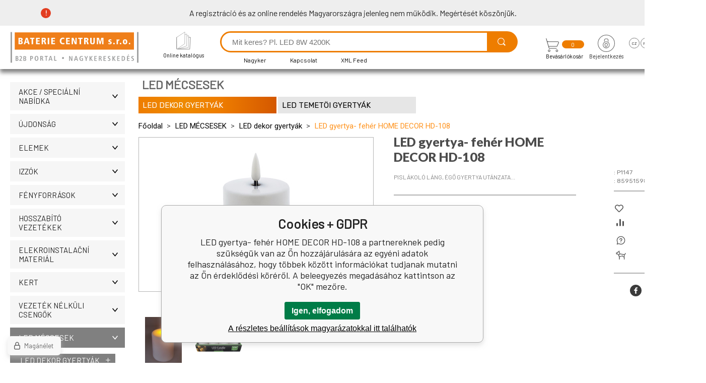

--- FILE ---
content_type: text/html; charset=utf-8
request_url: https://www.bateriecentrum.hu/led-svice-bila-home-decor-hd-108/
body_size: 10991
content:
<!DOCTYPE html><html lang="hu"><head prefix="og: http://ogp.me/ns# fb: http://ogp.me/ns/fb#"><meta name="author" content="www.bateriecentrum.hu" data-binargon="{&quot;fce&quot;:&quot;6&quot;, &quot;id&quot;:&quot;1170&quot;, &quot;menaId&quot;:&quot;4&quot;, &quot;menaName&quot;:&quot;HUF&quot;, &quot;languageCode&quot;:&quot;hu-HU&quot;, &quot;skindir&quot;:&quot;bateriecentrum&quot;, &quot;cmslang&quot;:&quot;4&quot;, &quot;langiso&quot;:&quot;hu&quot;, &quot;skinversion&quot;:1760009386, &quot;zemeProDoruceniISO&quot;:&quot;CZ&quot;}"><meta name="robots" content="all, max-snippet:-1, max-image-preview:large"><meta name="revisit-after" content="1 Days"><meta http-equiv="content-type" content="text/html; charset=utf-8"><meta property="og:url" content="https://www.bateriecentrum.hu/led-svice-bila-home-decor-hd-108/"/><meta property="og:site_name" content="https://www.bateriecentrum.hu"/><meta property="og:description" content="pislákoló láng, égő gyertya utánzata, Kategória: LED dekor gyertyák"/><meta property="og:title" content="LED gyertya- fehér HOME DECOR HD-108"/><link rel="alternate" href="https://www.bateriecentrum.cz/led-svice-bila-home-decor-hd-108/" hreflang="cs-CZ" /><link rel="alternate" href="https://www.bateriecentrum.pl/swieca-led-biala-home-decor-hd-108/" hreflang="pl-PL" /><link rel="alternate" href="https://www.bateriecentrum.sk/led-svice-bila-home-decor-hd-108/" hreflang="sk-SK" /><link rel="alternate" href="https://www.bateriecentrum.hu/led-svice-bila-home-decor-hd-108/" hreflang="hu-HU" /><link rel="alternate" href="https://www.bateriecentrum.eu/led-svice-bila-home-decor-hd-108/" hreflang="en-US" />
  <link rel="image_src" href="https://www.bateriecentrum.hu/imgcache/f/6/pp1147-led-candle-home-decor-hd-108-8595159873824-eshop_260_260_631803.jpg" />
  <meta property="og:type" content="product"/>
  <meta property="og:image" content="https://www.bateriecentrum.hu/imgcache/f/6/pp1147-led-candle-home-decor-hd-108-8595159873824-eshop_260_260_631803.jpg"/>
 <meta name="description" content="pislákoló láng, égő gyertya utánzata, Kategória: LED dekor gyertyák">
<meta name="keywords" content="LED gyertya- fehér HOME DECOR HD-108">
<meta name="audience" content="all">
<link rel="canonical" href="https://www.bateriecentrum.hu/led-svice-bila-home-decor-hd-108/"><link rel="shortcut icon" href="https://www.bateriecentrum.hu/favicon.ico" type="image/x-icon">

			<link rel="preconnect" href="https://fonts.googleapis.com"><link rel="dns-prefetch" href="https://fonts.googleapis.com"><link rel="preconnect" href="https://i.binargon.cz"><link rel="dns-prefetch" href="https://i.binargon.cz"><meta name="viewport" content="width=device-width,initial-scale=1"><title>LED gyertya- fehér HOME DECOR HD-108</title><link rel="stylesheet" href="/skin/version-1760009386/bateriecentrum/css-obecne.css" type="text/css"><link rel="stylesheet" href="https://www.bateriecentrum.hu/skin/bateriecentrum/fancybox/jquery.fancybox.css" type="text/css" media="screen"><link href="https://fonts.googleapis.com/css?family=Barlow:wght@300;400;500;600;700&amp;display=swap&amp;subset=latin-ext" rel="stylesheet"><link href="https://fonts.googleapis.com/css2?family=Jost&amp;family=Lato:wght@400;900&amp;family=Roboto:wght@300;400;700&amp;family=Rubik:wght@300;400;500&amp;display=swap" rel="stylesheet"><!--commonTemplates_head--><script data-binargon="commonDatalayer_old" type="text/javascript">
		
			var dataLayer = dataLayer || [];
		
			dataLayer.push({
				"ecomm_prodid": "1170","ecomm_parentprodid": "1170","ecomm_pagetype": "product","ecomm_priceproduct": "375.00","category_name": "139","product_name": "LED gyertya- feher HOME DECOR HD-108",
				"binargon": "vygenerovano pomoci IS BINARGON"
			});
			
      </script><!--EO commonTemplates_head--></head><body class="cmsBody" data-ajax="0"><div class="mainContainer mainContainer--fce6"><section class="infobar" id="js-infobar"><div class="infobar__container"><p>A regisztráció és az online rendelés Magyarországra jelenleg nem működik. Megértését köszönjük.</p></div><div class="infobar__close" id="js-infobar-close"></div></section><header class="header"><div class="header__desktop"><div class="headerDefault"><a class="logo logo--" href="https://www.bateriecentrum.hu/" title="" role="banner"><img class="logo__image" src="https://www.bateriecentrum.hu/skin/bateriecentrum/svg/logo_hu.svg" width="254" height="86" alt="logo" loading="lazy"></a><a class="headerDefault__catalog" href="http://bcelectric.eu/CZ/"><div class="headerDefault__catalog-image"><img src="https://www.bateriecentrum.hu/skin/bateriecentrum/svg/ico_catalog.svg" width="29" height="35" alt="catalog" loading="lazy"></div><div class="headerDefault__catalog-title">Online katalógus</div></a><form class="search search--default" action="https://www.bateriecentrum.hu/search/" method="post" role="search" id="js-search-form"><div class="search__container search__container--default"><input type="hidden" name="send" value="1"><input type="hidden" name="listpos" value="0"><input class="search__input search__input--default" type="text" name="as_search" placeholder="Mit keres? Pl. LED 8W 4200K" autocomplete="off" id="js-search-input"><button class="search__button search__button--default" type="submit"><img class="search__button-icon" src="https://www.bateriecentrum.hu/skin/bateriecentrum/svg/ico_lupa.svg" width="22" height="22" alt="lupa" loading="lazy"></button></div><div class="search__container search__container--default"><ul class="headerTextpages headerTextpages--default js-headerTextpages"><li class="headerTextpages__item"><a href="https://www.bateriecentrum.hu/nagyker/" title="Nagyker" class="headerTextpages__link ">Nagyker</a></li><li class="headerTextpages__item"><a href="https://www.bateriecentrum.hu/kapcsolat/" title="Kapcsolat" class="headerTextpages__link ">Kapcsolat</a></li><li class="headerTextpages__item"><a href="https://www.bateriecentrum.hu/xml-feed/" title="XML Feed" class="headerTextpages__link ">XML Feed</a></li><li class="headerTextpages__item"><a href="https://www.bateriecentrum.hu/32/" title="" class="headerTextpages__link "></a></li></ul></div></form><a class="cart cart--default" href="https://www.bateriecentrum.hu/checkout/?objagree=0&amp;wtemp_krok=1"><div class="cart__top"><img class="cart__icon" src="https://www.bateriecentrum.hu/skin/bateriecentrum/svg/ico_cart.svg" width="26" height="27" alt="cart" loading="lazy"><div class="cart__notification">0</div></div><div class="cart__title" data-mobile="">Bevásárlókosár</div></a><section class="userMenu userMenu--default"><a class="userMenu__account userMenu__account--signin js-fancy" href="#commonUserDialog"><div class="userMenu__account-icon"><img src="https://www.bateriecentrum.hu/skin/bateriecentrum/svg/ico_lock.svg" width="34" height="34" alt="lock" loading="lazy"></div><div class="userMenu__account-title">Bejelentkezés</div></a><span class="userMenu__language"><div class="userMenu__language-items"><a href="https://www.bateriecentrum.cz/led-svice-bila-home-decor-hd-108/" class="userMenu__language-item userMenu__language-item--selected-false">cz</a><a href="https://www.bateriecentrum.pl/swieca-led-biala-home-decor-hd-108/" class="userMenu__language-item userMenu__language-item--selected-false">pl</a><a href="https://www.bateriecentrum.sk/led-svice-bila-home-decor-hd-108/" class="userMenu__language-item userMenu__language-item--selected-false">sk</a><a href="https://www.bateriecentrum.hu/led-svice-bila-home-decor-hd-108/" class="userMenu__language-item userMenu__language-item--selected-true">hu</a><a href="https://www.bateriecentrum.eu/led-svice-bila-home-decor-hd-108/" class="userMenu__language-item userMenu__language-item--selected-false">en</a></div><div class="userMenu__language-title">Nyelv</div></span></section></div></div><div class="header__mobile"><section class="headerMobile"><a class="logo logo--mobile" href="https://www.bateriecentrum.hu/" title="" role="banner"><img class="logo__image" src="https://www.bateriecentrum.hu/skin/bateriecentrum/svg/logo_hu.svg" width="254" height="86" alt="logo" loading="lazy"></a><form class="search search--mobile" action="https://www.bateriecentrum.hu/search/" method="post" role="search" id="js-search-form-mobile"><div class="search__container search__container--mobile"><input type="hidden" name="send" value="1"><input type="hidden" name="listpos" value="0"><input class="search__input search__input--mobile" type="text" name="as_search" placeholder="Mit keres? Pl. LED 8W 4200K" autocomplete="off" id="js-search-input-mobile"><button class="search__button search__button--mobile" type="submit"><img class="search__button-icon" src="https://www.bateriecentrum.hu/skin/bateriecentrum/svg/ico_lupa.svg" width="22" height="22" alt="lupa" loading="lazy"></button></div><div class="search__container search__container--mobile"><ul class="headerTextpages headerTextpages--default js-headerTextpages"><li class="headerTextpages__item"><a href="https://www.bateriecentrum.hu/nagyker/" title="Nagyker" class="headerTextpages__link ">Nagyker</a></li><li class="headerTextpages__item"><a href="https://www.bateriecentrum.hu/kapcsolat/" title="Kapcsolat" class="headerTextpages__link ">Kapcsolat</a></li><li class="headerTextpages__item"><a href="https://www.bateriecentrum.hu/xml-feed/" title="XML Feed" class="headerTextpages__link ">XML Feed</a></li><li class="headerTextpages__item"><a href="https://www.bateriecentrum.hu/32/" title="" class="headerTextpages__link "></a></li></ul></div></form><div class="headerMobile__searchButton js-search-toggle"></div><a class="cart cart--mobile" href="https://www.bateriecentrum.hu/checkout/?objagree=0&amp;wtemp_krok=1"><div class="cart__top"><img class="cart__icon" src="https://www.bateriecentrum.hu/skin/bateriecentrum/svg/ico_cart.svg" width="26" height="27" alt="cart" loading="lazy"><div class="cart__notification">0</div></div><div class="cart__title" data-mobile="">Bevásárlókosár</div></a><div class="headerMobile__menuButton" id="js-menu-button"></div></section></div></header><nav class="menu"><div class="menu__container menu__container--visibleOnDesktop-true menu__container--textpagesOnly-true" id="js-menu"><div class="menu__items" id="js-menu-items"><span class="menu__item menu__item--eshop js-menu-item" data-id="-2147483613"><a class="menu__link" href="https://www.bateriecentrum.hu/akce/" title="AKCE / Speciální nabídka" data-id="-2147483613">AKCE / Speciální nabídka</a></span><span class="menu__item menu__item--eshop js-menu-item" data-id="-2147483614"><a class="menu__link" href="https://www.bateriecentrum.hu/ujdonsag/" title="ÚJDONSÁG" data-id="-2147483614">ÚJDONSÁG</a></span><span class="menu__item menu__item--eshop js-menu-item" data-id="-2147483648"><a class="menu__link" href="https://www.bateriecentrum.hu/elemek/" title="" data-id="-2147483648">Elemek</a></span><span class="menu__item menu__item--eshop js-menu-item" data-id="-2147483617"><a class="menu__link" href="https://www.bateriecentrum.hu/izzok/" title="Žárovky | | BATERIECENTRUM.cz" data-id="-2147483617">IZZÓK</a></span><span class="menu__item menu__item--eshop js-menu-item" data-id="-2147483636"><a class="menu__link" href="https://www.bateriecentrum.hu/fenyforrasok/" title="" data-id="-2147483636">Fényforrások</a></span><span class="menu__item menu__item--eshop js-menu-item" data-id="-2147483616"><a class="menu__link" href="https://www.bateriecentrum.hu/hosszabito-vezetekek/" title="" data-id="-2147483616">Hosszabító vezetékek</a></span><span class="menu__item menu__item--eshop js-menu-item" data-id="-2147483610"><a class="menu__link" href="https://www.bateriecentrum.hu/instalacni-material/" title="ELEKROINSTALAČNÍ MATERIÁL" data-id="-2147483610">ELEKROINSTALAČNÍ MATERIÁL</a></span><span class="menu__item menu__item--eshop js-menu-item" data-id="-2147483626"><a class="menu__link" href="https://www.bateriecentrum.hu/kert/" title="" data-id="-2147483626">KERT</a></span><span class="menu__item menu__item--eshop menu__item--hiddenOnDesktop js-menu-item" data-id="-2147483619"><a class="menu__link" href="https://www.bateriecentrum.hu/vezetek-nelkuli-csengok/" title="" data-id="-2147483619">Vezeték nélküli csengők</a></span><span class="menu__item menu__item--eshop menu__item--selected menu__item--hiddenOnDesktop js-menu-item" data-id="-2147483612"><a class="menu__link" href="https://www.bateriecentrum.hu/led-mecsesek/" title="LED svíce | BATERIECENTRUM.cz" data-id="-2147483612">LED MÉCSESEK</a></span><span class="menu__item menu__item--eshop menu__item--hiddenOnDesktop js-menu-item" data-id="-2147483627"><a class="menu__link" href="https://www.bateriecentrum.hu/outdoor-sport/" title="Outdoor-Sport | BATERIECENTRUM.cz" data-id="-2147483627">OUTDOOR/SPORT</a></span><span class="menu__item menu__item--eshop menu__item--hiddenOnDesktop js-menu-item" data-id="-2147483625"><a class="menu__link" href="https://www.bateriecentrum.hu/maars/" title="MAARS | BATERIECENTRUM.cz" data-id="-2147483625">MAARS</a></span><span class="menu__item menu__item--eshop menu__item--hiddenOnDesktop js-menu-item" data-id="-2147483618"><a class="menu__link" href="https://www.bateriecentrum.hu/egyebb-termekek/" title="" data-id="-2147483618">Egyébb termékek</a></span><span class="menu__item menu__item--eshop menu__item--hiddenOnDesktop js-menu-item" data-id="-2147483623"><a class="menu__link" href="https://www.bateriecentrum.hu/covid19/" title="COVID-19 | BATERIECENTRUM.cz" data-id="-2147483623">Ochranné pomůcky</a></span><span class="menu__item menu__item--eshop menu__item--hiddenOnDesktop js-menu-item" data-id="-2147483633"><a class="menu__link" href="https://www.bateriecentrum.hu/kiegeszito-valasztek/" title="" data-id="-2147483633">Kiegészítö választék</a></span><span class="menu__item menu__item--eshop menu__item--hiddenOnDesktop js-menu-item" data-id="-2147483611"><a class="menu__link" href="https://www.bateriecentrum.hu/solarni-panely/" title="VÁNOCE / HALLOWEEN" data-id="-2147483611">VÁNOCE / HALLOWEEN</a></span><span class="menu__item menu__item--eshop menu__item--hiddenOnDesktop js-menu-item" data-id="-2147483631"><a class="menu__link" href="https://www.bateriecentrum.hu/kiarusitas/" title="" data-id="-2147483631">Kiárusítás</a></span><span class="menu__item menu__item--eshop menu__item--textpage js-menu-item"><a class="menu__link" href="https://www.bateriecentrum.hu/nagyker/" title="Nagyker">Nagyker</a></span><span class="menu__item menu__item--eshop menu__item--textpage js-menu-item"><a class="menu__link" href="https://www.bateriecentrum.hu/kapcsolat/" title="Kapcsolat">Kapcsolat</a></span><span class="menu__item menu__item--eshop menu__item--textpage js-menu-item"><a class="menu__link" href="https://www.bateriecentrum.hu/xml-feed/" title="XML Feed">XML Feed</a></span><span class="menu__item menu__item--eshop menu__item--textpage js-menu-item"><a class="menu__link" href="https://www.bateriecentrum.hu/32/" title=""></a></span></div><div class="menu__user" id="js-user-menu-mobile"><section class="userMenu userMenu--default"><a class="userMenu__account userMenu__account--signin js-fancy" href="#commonUserDialog"><div class="userMenu__account-icon"><img src="https://www.bateriecentrum.hu/skin/bateriecentrum/svg/ico_lock.svg" width="34" height="34" alt="lock" loading="lazy"></div><div class="userMenu__account-title">Bejelentkezés</div></a><span class="userMenu__language"><div class="userMenu__language-items"><a href="https://www.bateriecentrum.cz/led-svice-bila-home-decor-hd-108/" class="userMenu__language-item userMenu__language-item--selected-false">cz</a><a href="https://www.bateriecentrum.pl/swieca-led-biala-home-decor-hd-108/" class="userMenu__language-item userMenu__language-item--selected-false">pl</a><a href="https://www.bateriecentrum.sk/led-svice-bila-home-decor-hd-108/" class="userMenu__language-item userMenu__language-item--selected-false">sk</a><a href="https://www.bateriecentrum.hu/led-svice-bila-home-decor-hd-108/" class="userMenu__language-item userMenu__language-item--selected-true">hu</a><a href="https://www.bateriecentrum.eu/led-svice-bila-home-decor-hd-108/" class="userMenu__language-item userMenu__language-item--selected-false">en</a></div><div class="userMenu__language-title">Nyelv</div></span></section></div><div class="menu__contact" id="js-contact-mobile"><section class="headerContact"><a class="headerContact__item headerContact__item--email" href="mailto:eshop(@)bateriecentrum.cz">eshop(@)bateriecentrum.cz</a><a class="headerContact__item headerContact__item--phone" href="tel:+420%20596%20245%20841">+420 596 245 841</a><span class="headerContact__item headerContact__item--opening">  (Po-Pá 7:30 - 16 hod.)</span></section></div></div></nav><aside class="containerLeft"><ul class="tree tree--level-1"><li class="leaf leaf--level-1 leaf--open-false leaf--selected-false"><a class="leaf__link leaf__link--level-1 leaf__link--open-false leaf__link--selected-false" title="AKCE / Speciální nabídka" href="https://www.bateriecentrum.hu/akce/">AKCE / Speciální nabídka<span class="leaf__icon "></span></a></li><li class="leaf leaf--level-1 leaf--open-false leaf--selected-false"><a class="leaf__link leaf__link--level-1 leaf__link--open-false leaf__link--selected-false" title="ÚJDONSÁG" href="https://www.bateriecentrum.hu/ujdonsag/">ÚJDONSÁG<span class="leaf__icon "></span></a></li><li class="leaf leaf--level-1 leaf--open-false leaf--selected-false"><a class="leaf__link leaf__link--level-1 leaf__link--open-false leaf__link--selected-false" title="" href="https://www.bateriecentrum.hu/elemek/">Elemek<span class="leaf__icon "></span></a></li><li class="leaf leaf--level-1 leaf--open-false leaf--selected-false"><a class="leaf__link leaf__link--level-1 leaf__link--open-false leaf__link--selected-false" title="Žárovky | | BATERIECENTRUM.cz" href="https://www.bateriecentrum.hu/izzok/">IZZÓK<span class="leaf__icon "></span></a></li><li class="leaf leaf--level-1 leaf--open-false leaf--selected-false"><a class="leaf__link leaf__link--level-1 leaf__link--open-false leaf__link--selected-false" title="" href="https://www.bateriecentrum.hu/fenyforrasok/">Fényforrások<span class="leaf__icon "></span></a></li><li class="leaf leaf--level-1 leaf--open-false leaf--selected-false"><a class="leaf__link leaf__link--level-1 leaf__link--open-false leaf__link--selected-false" title="" href="https://www.bateriecentrum.hu/hosszabito-vezetekek/">Hosszabító vezetékek<span class="leaf__icon "></span></a></li><li class="leaf leaf--level-1 leaf--open-false leaf--selected-false"><a class="leaf__link leaf__link--level-1 leaf__link--open-false leaf__link--selected-false" title="ELEKROINSTALAČNÍ MATERIÁL" href="https://www.bateriecentrum.hu/instalacni-material/">ELEKROINSTALAČNÍ MATERIÁL<span class="leaf__icon "></span></a></li><li class="leaf leaf--level-1 leaf--open-false leaf--selected-false"><a class="leaf__link leaf__link--level-1 leaf__link--open-false leaf__link--selected-false" title="" href="https://www.bateriecentrum.hu/kert/">KERT<span class="leaf__icon "></span></a></li><li class="leaf leaf--level-1 leaf--open-false leaf--selected-false"><a class="leaf__link leaf__link--level-1 leaf__link--open-false leaf__link--selected-false" title="" href="https://www.bateriecentrum.hu/vezetek-nelkuli-csengok/">Vezeték nélküli csengők<span class="leaf__icon "></span></a></li><li class="leaf leaf--level-1 leaf--open-true leaf--selected-false"><a class="leaf__link leaf__link--level-1 leaf__link--open-true leaf__link--selected-false" title="LED svíce | BATERIECENTRUM.cz" href="https://www.bateriecentrum.hu/led-mecsesek/">LED MÉCSESEK<span class="leaf__icon js-leaf-toggle"></span></a><ul class="tree tree--level-2"><li class="leaf leaf--level-2 leaf--open-true leaf--selected-true"><a class="leaf__link leaf__link--level-2 leaf__link--open-true leaf__link--selected-true" title="LED dekor gyertyák" href="https://www.bateriecentrum.hu/led-mecsesek/led-dekor-gyertyak/">LED dekor gyertyák<span class="leaf__icon "></span></a></li><li class="leaf leaf--level-2 leaf--open-false leaf--selected-false"><a class="leaf__link leaf__link--level-2 leaf__link--open-false leaf__link--selected-false" title="LED temetöi gyertyák" href="https://www.bateriecentrum.hu/led-mecsesek/led-temetoi-gyertyak/">LED temetöi gyertyák<span class="leaf__icon "></span></a></li></ul></li><li class="leaf leaf--level-1 leaf--open-false leaf--selected-false"><a class="leaf__link leaf__link--level-1 leaf__link--open-false leaf__link--selected-false" title="Outdoor-Sport | BATERIECENTRUM.cz" href="https://www.bateriecentrum.hu/outdoor-sport/">OUTDOOR/SPORT<span class="leaf__icon "></span></a></li><li class="leaf leaf--level-1 leaf--open-false leaf--selected-false"><a class="leaf__link leaf__link--level-1 leaf__link--open-false leaf__link--selected-false" title="MAARS | BATERIECENTRUM.cz" href="https://www.bateriecentrum.hu/maars/">MAARS<span class="leaf__icon "></span></a></li><li class="leaf leaf--level-1 leaf--open-false leaf--selected-false"><a class="leaf__link leaf__link--level-1 leaf__link--open-false leaf__link--selected-false" title="" href="https://www.bateriecentrum.hu/egyebb-termekek/">Egyébb termékek<span class="leaf__icon "></span></a></li><li class="leaf leaf--level-1 leaf--open-false leaf--selected-false"><a class="leaf__link leaf__link--level-1 leaf__link--open-false leaf__link--selected-false" title="COVID-19 | BATERIECENTRUM.cz" href="https://www.bateriecentrum.hu/covid19/">Ochranné pomůcky<span class="leaf__icon "></span></a></li><li class="leaf leaf--level-1 leaf--open-false leaf--selected-false"><a class="leaf__link leaf__link--level-1 leaf__link--open-false leaf__link--selected-false" title="" href="https://www.bateriecentrum.hu/kiegeszito-valasztek/">Kiegészítö választék<span class="leaf__icon "></span></a></li><li class="leaf leaf--level-1 leaf--open-false leaf--selected-false"><a class="leaf__link leaf__link--level-1 leaf__link--open-false leaf__link--selected-false" title="VÁNOCE / HALLOWEEN" href="https://www.bateriecentrum.hu/solarni-panely/">VÁNOCE / HALLOWEEN<span class="leaf__icon "></span></a></li><li class="leaf leaf--level-1 leaf--open-false leaf--selected-false"><a class="leaf__link leaf__link--level-1 leaf__link--open-false leaf__link--selected-false" title="" href="https://www.bateriecentrum.hu/kiarusitas/">Kiárusítás<span class="leaf__icon "></span></a></li></ul><a href="https://mall.cz/partner/baterie-centrum-s-r-o" target="_blank" rel="noopener" action=""><img src="https://i.cdn.nrholding.net/document/46896840" width="202" height="74" alt="Najdete nás i na MALL.CZ"></a></aside><main class="containerRight"><section class="fce6 fce6--columns-2" id="setbind-detail" data-setData='{"a":"https:\/\/www.bateriecentrum.hu","c":1,"d":28375,"d2":28375,"d3":0,"e":2,"cs":[{"a":1,"b":"Mindennapi árucikkek","c":"DEFAULT"},{"a":2,"b":"Újdonságok","c":"NEW"},{"a":4,"b":"Akciók","c":"AKCE"},{"a":8,"b":"Výprodej"},{"a":9,"b":"2 za cenu 1"},{"a":10,"b":"1+1 zdarma","c":"1+1 zdarma"}],"f":{"a":4,"b":"HUF"},"0":6,"st":[10,10],"Ss":3862,"Sr":3862,"Se":3862,"h":6,"j":"LED gyertya- fehér HOME DECOR HD-108","k":"1170","m":"P1147","n":"8595159873824","o":"8595159873824","p":"https:\/\/www.bateriecentrum.hu\/imagegen.php?name=p1147\/led-candle-home-decor-hd-108-8595159873824-eshop.png&amp;ftime=1666003452","q":375,"r":453.75,"s":375,"t":453.75,"x2":{"a":1,"b":"ks"},"x":{"a":"1","b":{"1":{"a":1,"b":"","c":"ks"},"2":{"a":2,"b":"","c":"g","d":2},"3":{"a":3,"b":"","c":"m","d":2},"4":{"a":4,"b":"","c":"cm","d":2},"5":{"a":5,"b":"","c":"kg","d":2}},"c":{}}}' data-setBindDiscountsCalc="0"><div class="fce6__top"><div class="fce6__rootcategory">LED MÉCSESEK</div><section class="subcategories subcategories--textSmall subcategories--fce6"><a class="subcategory subcategory--textSmall subcategory--fce6 subcategory--level-2 subcategory--open-true subcategory--selected-true" href="https://www.bateriecentrum.hu/led-mecsesek/led-dekor-gyertyak/" title="LED dekor gyertyák"><div class="subcategory__container"><div class="subcategory__name">LED dekor gyertyák</div></div></a><a class="subcategory subcategory--textSmall subcategory--fce6 subcategory--level-2 subcategory--open-false subcategory--selected-false" href="https://www.bateriecentrum.hu/led-mecsesek/led-temetoi-gyertyak/" title="LED temetöi gyertyák"><div class="subcategory__container"><div class="subcategory__name">LED temetöi gyertyák</div></div></a></section><nav class="commonBreadcrumb"><a class="commonBreadcrumb__item commonBreadcrumb__item--first" href="https://www.bateriecentrum.hu" title="BATERIE CENTRUM, s.r.o."><span class="commonBreadcrumb__textHP">Főoldal</span></a><a class="commonBreadcrumb__item commonBreadcrumb__item--regular" href="https://www.bateriecentrum.hu/led-mecsesek/" title="LED svíce | BATERIECENTRUM.cz">LED MÉCSESEK</a><a class="commonBreadcrumb__item commonBreadcrumb__item--regular" href="https://www.bateriecentrum.hu/led-mecsesek/led-dekor-gyertyak/" title="LED dekor gyertyák">LED dekor gyertyák</a><span class="commonBreadcrumb__item commonBreadcrumb__item--last" title="LED gyertya- fehér HOME DECOR HD-108">LED gyertya- fehér HOME DECOR HD-108</span></nav></div><div class="fce6__left"><div class="mainImage mainImage--columns-2"><div id="js-fce6-mobile-gallery" data-zoom="default"><a class="mainImage__item js-fancy-thumbnail" data-fancybox-type="image" data-fancybox-group="thumbnails" target="_blank" title="" href="https://www.bateriecentrum.hu/imgcache/f/6/pp1147-led-candle-home-decor-hd-108-8595159873824-eshop_-1_-1_631803.jpg"><div class="mainImage__labelsRight"><div class="mainImage__discount" id="setbind-savings-percent-node-1">-<span id="setbind-savings-percent-1">0</span>%
					</div></div><img class="mainImage__image" id="setbind-image" width="465" height="334" title="LED gyertya- fehér HOME DECOR HD-108" alt="LED gyertya- fehér HOME DECOR HD-108" loading="lazy" src="https://www.bateriecentrum.hu/imgcache/f/6/pp1147-led-candle-home-decor-hd-108-8595159873824-eshop_465_334_631803.jpg"></a><a class="mainImage__item mainImage__item--mobileOnly js-fancy-thumbnail" data-fancybox-type="image" data-fancybox-group="thumbnails-ext" target="_blank" title="" href="https://www.bateriecentrum.hu/foto/p1147/led-candle-home-decor-a-hd-108-8595159873824.png"><img class="mainImage__image mainImage__image--mobileOnly mainImage__image--image" data-lazy="https://www.bateriecentrum.hu/imgcache/0/9/pp1147-led-candle-home-decor-a-hd-108-8595159873824_540_540_5831646.jpg" alt=""></a><a class="mainImage__item mainImage__item--mobileOnly js-fancy-thumbnail" data-fancybox-type="image" data-fancybox-group="thumbnails-ext" target="_blank" title="" href="https://www.bateriecentrum.hu/foto/p1147/hd-108-display-8595159873824.png"><img class="mainImage__image mainImage__image--mobileOnly mainImage__image--image" data-lazy="https://www.bateriecentrum.hu/imgcache/c/0/pp1147-hd-108-display-8595159873824_540_540_2493857.jpg" alt=""></a></div></div></div><div data-binargon="commonThumbnails" class="commonThumbnails commonThumbnails--small"><a data-fancybox-group="thumbnails" style="background-image: url('https://www.bateriecentrum.hu/imgcache/0/9/pp1147-led-candle-home-decor-a-hd-108-8595159873824_98_98_5831646.png');" href="https://www.bateriecentrum.hu/getimage.php?name=foto/p1147/led-candle-home-decor-a-hd-108-8595159873824.png" class="js-fancy-thumbnail commonThumbnails__thumbnail commonThumbnails__thumbnail--visible" data-fancybox-type="image" data-type="image"></a><a data-fancybox-group="thumbnails" style="background-image: url('https://www.bateriecentrum.hu/imgcache/c/0/pp1147-hd-108-display-8595159873824_98_98_2493857.png');" href="https://www.bateriecentrum.hu/getimage.php?name=foto/p1147/hd-108-display-8595159873824.png" class="js-fancy-thumbnail commonThumbnails__thumbnail commonThumbnails__thumbnail--visible" data-fancybox-type="image" data-type="image"></a></div><form class="fce6__center" method="post" action="https://www.bateriecentrum.hu/led-svice-bila-home-decor-hd-108/"><input name="nakup" type="hidden" value="1170" id="setbind-product-id"><h1 class="fce6__name" id="setbind-name">LED gyertya- fehér HOME DECOR HD-108</h1><div class="fce6__shortDescription fce6__shortDescription--whitespaceOnly">pislákoló láng, égő gyertya utánzata... <a class="fce6__descriptionLink js-scroll-to js-delegate-click" data-scroll-to="js-fce6-tabs" data-click-on="js-tabs-head-item-description"></a></div></form><div class="fce6__right"><div class="fce6__rightContainer fce6__rightContainer--info"><div class="fce6__table"><div class="fce6__row fce6__row--code"><span class="fce6__rowLabel">:
							</span><span class="fce6__rowValue" id="setbind-code">P1147</span></div><div class="fce6__row fce6__row--ean"><span class="fce6__rowLabel">:
							</span><span class="fce6__rowValue">8595159873824</span></div></div></div><div class="fce6__rightContainer fce6__rightContainer--links"><div class="fce6__rightLinks"><a class="fce6__rightLink fce6__rightLink--favourites" href="https://www.bateriecentrum.hu/led-svice-bila-home-decor-hd-108/?createfav=1170" rel="nofollow"></a><a class="fce6__rightLink fce6__rightLink--comparison" href="https://www.bateriecentrum.hu/led-svice-bila-home-decor-hd-108/?pridatporovnani=1170" rel="nofollow"></a><a class="fce6__rightLink fce6__rightLink--question js-fancy" href="#js-question-form" rel="nofollow"></a><a class="fce6__rightLink fce6__rightLink--watchdog js-fancy" href="#js-watchdog-form" rel="nofollow"></a></div></div><div class="fce6__rightContainer fce6__rightContainer--share"><section class="share"><div class="share__text"></div><div class="share__buttons"><a class="share__button share__button--facebook" href="https://www.facebook.com/sharer/sharer.php?u=https://www.bateriecentrum.hu/led-svice-bila-home-decor-hd-108/&amp;display=popup&amp;ref=plugin&amp;src=share_button" onclick="return !window.open(this.href, 'Facebook', 'width=640,height=580')"></a><a class="share__button share__button--twitter" href="https://twitter.com/intent/tweet?url=https://www.bateriecentrum.hu/led-svice-bila-home-decor-hd-108/" onclick="return !window.open(this.href, 'Twitter', 'width=640,height=580')"></a><a class="share__button share__button--pinterest" href="//www.pinterest.com/pin/create/button/?url==https://www.bateriecentrum.hu/led-svice-bila-home-decor-hd-108/" onclick="return !window.open(this.href, 'Pinterest', 'width=640,height=580')"></a></div></section></div></div><div class="fce6__bottom"><section class="tabs" id="js-fce6-tabs"><div class="tabs__head js-tabs-head"><div class="tabs__headItem js-tabs-head-item" id="js-tabs-head-item-description"></div></div><div class="tabs__body js-tabs-body"><div class="tabs__bodyItem js-tabs-body-item"><div class="tabs__descriptionContainer flexContainer flexContainer--spaceBetween"><div class="fce6__description fce6__description--parameters-true typography typography--fce6"><h2 class="fce6__secondaryHeading">LED gyertya- fehér HOME DECOR HD-108</h2><div class="flex items-start justify-start" lang="hu"> <div class="flex-1 pt-1"> <p id="googleTranslate_container" class="inline-block min-h-8 text-primary-700 break-words font-medium text-base ">A HOME DECOR LED gyertyák pihentető és megnyugtató légkört teremtenek. Megfelelő alternatíva a klasszikus gyertyákhoz egy olyan háztartásban, ahol gyerekek, idősek és háziállatok vannak. Könnyen és biztonságosan használható tűzveszély nélkül. ON/OFF gomb a gyertya alján. 2 db AA elemmel működik (nem tartozék). Ideális otthoni dekorációnak, bulikra, esküvőkre, karácsonyra, ünnepekre stb.</p> </div> </div> <p><strong>Szín:</strong> fehér, pislákoló láng,<br /><strong>Anyag:</strong> műanyag</p> <p><strong>Méret:</strong> 9 x ø5,8cm<br /><strong>Akku:</strong> 2xAA 1.5V (nem tartozék)<br /><strong>Súly:</strong> 32g</p> <p><br /><strong>Csomagolás:</strong> 1/12/192</p> <p>(16db display kartonban)</p><br> Informace o bezpečnosti výrobku. Odpovědná osoba pro EU :  BATERIECENTRUM s.r.o., Michálkovická 2031/109C , 710 00 Ostrava / Czech Republic / IČO: 25361848, info@bateriecentrum.cz</div><div class="fce6__parameters fce6__parameters--wide-true"><div class="fce6__paramsHeading"><a class="fce6__compare" href="https://www.bateriecentrum.hu/led-svice-bila-home-decor-hd-108/?pridatporovnani=1170" rel="nofollow"></a></div><div class="fce6__params fce6__params--wide-true"><div class="fce6__param"><div class="fce6__paramLeft">Barva</div><div class="fce6__paramRight">bílá</div></div><div class="fce6__param"><div class="fce6__paramLeft">Baterie</div><div class="fce6__paramRight">2 x AA 1.5V (nejsou součástí balení)</div></div><div class="fce6__param"><div class="fce6__paramLeft">Materiál</div><div class="fce6__paramRight">plast</div></div><div class="fce6__param"><div class="fce6__paramLeft">Rozměry</div><div class="fce6__paramRight">ø 5,8 x 9 cm</div></div></div></div></div></div></div></section><section class="categoryTabs" id="js-detail-tabs"><div class="categoryTabs__head js-detail-tabs-head"></div><div class="categoryTabs__body js-detail-tabs-body"></div></section></div><div class="fce6__questionForm" id="js-question-form"><div class="commonQuestion"><h1 class="commonQuestion__main-title">LED gyertya- fehér HOME DECOR HD-108</h1><form id="questionForm" class="commonQuestion__form" method="post" action="https://www.bateriecentrum.hu/led-svice-bila-home-decor-hd-108/" autocomplete="on"><div class="commonQuestion__row"><label for="stiz_name" class="commonQuestion__label">Keresztnév és vezetéknév</label><div class="commonQuestion__value"><input type="text" name="stiz_name" id="stiz_name" class="commonQuestion__input" value="" autocomplete="name" required="true" pattern=".*[\S]{2,}.*"><div class="commonQuestion__validation"><div class="validation" id="validation_stiz_name"><div class="validation__icon"></div>Kérjük, adja meg a nevét</div></div></div></div><div class="commonQuestion__row"><label for="stiz_mail" class="commonQuestion__label">E-mail</label><div class="commonQuestion__value"><input type="email" class="commonQuestion__input" id="stiz_mail" name="stiz_mail" value="@" autocomplete="email" required="true" pattern="^\s*[^@\s]+@(\w+(-\w+)*\.)+[a-zA-Z]{2,63}\s*$"><div class="commonQuestion__validation"><div class="validation" id="validation_stiz_mail"><div class="validation__icon"></div>E-mail cím, amelyre kap egy választ</div></div></div></div><div class="commonQuestion__row"><label for="stiz_tel" class="commonQuestion__label">Telefonszám</label><div class="commonQuestion__value"><input type="tel" class="commonQuestion__input" name="stiz_tel" id="stiz_tel" value="+420" autocomplete="tel" required="true" pattern="^(([+]|00)(\s*[0-9]){1,4}){0,1}(\s*[0-9]){9,10}$"><div class="commonQuestion__validation"><div class="validation" id="validation_stiz_tel"><div class="validation__icon"></div>Adjon meg egy kapcsolattartó telefonszámot</div></div></div></div><div class="commonQuestion__row commonQuestion__row--message"><label for="stiz_text" class="commonQuestion__label">Megjegyzés</label><div class="commonQuestion__value"><textarea name="stiz_text" class="commonQuestion__textarea" id="stiz_text" required="true" pattern=".*[\S]{2,}.*"></textarea><div class="commonQuestion__validation"><div class="validation" id="validation_stiz_text"><div class="validation__icon"></div>A kérése, legalább 3 karakter</div></div></div></div><div class="commonQuestion__captcha"><div class="commonQuestion__captcha-google"><div class="g-recaptcha" data-sitekey="6LcdSkMjAAAAAJXs1LJ9yZtVtZTOvEr4db7OMCIr"></div><div style="display: none;"><input type="hidden" name="knihapranicaptcha" id="knihapranicaptcha" value="1"></div></div></div><!--COMMON SOUHLASY (FORMULARE)--><input type="hidden" name="commonSouhlasyList[1]" value="1"><div class="commonSouhlasyForm commonSouhlasyForm--idSouhlasuviceInformaciObratem"><div class="commonSouhlasyForm__row commonSouhlasyForm__row--type0"><input class="commonSouhlasyForm__row__checkbox commonSouhlasyForm__row__checkbox--type0" type="checkbox" name="commonSouhlasy[1]" value="1" id="id_commonSouhlasyFormulare__input_1-viceInformaciObratem"><label class="commonSouhlasyForm__row__text commonSouhlasyForm__row__text--type0" for="id_commonSouhlasyFormulare__input_1-viceInformaciObratem"><p>Registraci souhlasíte se <a class="colorbox" href="https://www.bateriecentrum.cz/ochrana-osobnich-udaju-gdpr/" target="_self">zpracováním osobních údajů</a>.</p></label></div></div><div class="commonQuestion__buttons-wrapper"><a href="/" title="Vissza az e-shopba" class="commonQuestion__back">Vissza az e-shopba</a><button type="submit" class="commonQuestion__send">Küldés</button></div></form></div></div><div class="fce6__watchDogForm" id="js-watchdog-form"><div data-binargon="commonWatchDog" class="commonWatchDog commonWatchDog--common-popup-false"><form name="pes" id="pes" method="post" action="https://www.bateriecentrum.hu/led-svice-bila-home-decor-hd-108/"><input type="hidden" name="haf" value="1" id="id_commonWatchDog_hidden_haf"><div class="commonWatchDog__title">Termék figyelése</div><input type="hidden" name="detail" id="id_commonWatchDog_hidden_detail" value="1170"><div class="commonWatchDog__text">Adja meg a feltételeket és az e-mailt, amelyre az üzenetet el szeretné küldeni, ha ezek a feltételek teljesülnek</div><div class="commonWatchDog__body"><div class="commonWatchDog__body__inner"><div class="commonWatchDog__row"><input type="checkbox" name="haf_sklad" id="haf_sklad" class="commonWatchDog__input js-commonWatchDog-checkbox"><label for="haf_sklad" class="commonWatchDog__label">A termék raktáron lesz</label></div><div class="commonWatchDog__row"><input type="checkbox" name="haf_cena" id="haf_cena2sdph" class="commonWatchDog__input js-commonWatchDog-checkbox"><label for="haf_cena2sdph" class="commonWatchDog__label">Ha az ár a következő szint alá esik</label><div class="commonWatchDog__price-input"><input type="number" class="commonWatchDog__input js-haf_cena2sdph_input" name="haf_cena2sdph" value="453.75"></div>HUF</div><div class="commonWatchDog__row"><input type="checkbox" name="haf_cena3" id="haf_cena3" class="commonWatchDog__input js-commonWatchDog-checkbox" checked><label for="haf_cena3" class="commonWatchDog__label">Minden alkalommal, amikor az ár változik</label></div><div class="commonWatchDog__row commonWatchDog__row--email"><label for="haf_mail" class="commonWatchDog__label commonWatchDog__label--email">Üzenet küldése az e-mail címemre</label><input class="commonWatchDog__input" type="email" name="haf_mail" id="haf_mail" pattern=".*[\S]{2,}.*" required="true" value="@"></div></div></div><div class="commonWatchDog__footer"><div class="commonWatchDog__captcha"><div class="g-recaptcha" data-sitekey="6LcdSkMjAAAAAJXs1LJ9yZtVtZTOvEr4db7OMCIr"></div><div style="display: none;"><input type="hidden" name="" id="" value="1"></div></div><div class="commonWatchDog__button"><button class="btn" type="submit">Nézze meg a  weboldalt</button></div></div></form></div></div></section></main><section class="history"><div class="history__title"></div><div class="history__container"><div class="history__items"><div class="productHistory productHistory--first"><a class="productHistory__link" href="https://www.bateriecentrum.hu/led-svice-bila-home-decor-hd-108/" title="LED gyertya- fehér HOME DECOR HD-108"><div class="productHistory__imageContainer"><img class="productHistory__image" src="https://www.bateriecentrum.hu/imgcache/f/6/pp1147-led-candle-home-decor-hd-108-8595159873824-eshop_115_115_631803.jpg" width="115" height="115" alt="LED gyertya- fehér HOME DECOR HD-108" loading="lazy"></div><div class="productHistory__name">LED gyertya- fehér HOME DECOR HD-108</div></a></div></div></div></section><section class="preFooter preFooter--fce6"><div class="preFooter__content"><div class="preFooter__image"><a class="js-fancy-banner" href="https://www.bateriecentrum.hu/getimage.php?name=publicdoc/spoga-gafa-2024-1-3.jpg"><img src="https://www.bateriecentrum.hu/imgcache/2/7/publicdoc-spoga-gafa-2024-1-3_368_212_134004.jpg" alt="banner" width="368" height="212" loading="lazy"></a></div><address class="preFooter__address"> Baterie Centrum, s.r.o.<br>Říční 974/2<br>73932 Vratimov<br>Česká Republika<br>Üzleti azonosítószám: 25361848<br>Adószám: CZ25361848</address><div class="preFooter__textpages"><div class="preFooter__textpagesColumn preFooter__textpagesColumn--1"><div class="preFooter__textpagesButton js-prefooter-textpages-button" data-id="1">Zákaznický servis</div><ul class="footerTextpages footerTextpages--default js-footerTextpages" data-id="1"><li class="footerTextpages__item"><a href="https://www.bateriecentrum.hu/kapcsolat/" title="Kapcsolat" class="footerTextpages__link ">Kapcsolat</a></li><li class="footerTextpages__item"><a href="https://www.bateriecentrum.hu/szakkitas-es-fizetes/" title="Szákkítás és fizetés" class="footerTextpages__link ">Szákkítás és fizetés</a></li><li class="footerTextpages__item footerTextpages__item--TXTOBCH"><a href="https://www.bateriecentrum.hu/obchodni-podminky/" title="Obchodní pOniżejmínky" class="footerTextpages__link ">Obchodní pOniżejmínky</a></li><li class="footerTextpages__item"><a href="https://www.bateriecentrum.hu/adatvedelmi-es-adatkezelesi-szabalyzat/" title="Adatvédelmi és adatkezelési szabályzat" class="footerTextpages__link ">Adatvédelmi és adatkezelési szabályzat</a></li></ul></div><div class="preFooter__textpagesColumn preFooter__textpagesColumn--2"><div class="preFooter__textpagesButton js-prefooter-textpages-button" data-id="2">Užitečné informace</div><ul class="footerTextpages footerTextpages--default js-footerTextpages" data-id="2"><li class="footerTextpages__item"><a href="https://www.bateriecentrum.hu/rolunk/" title="" class="footerTextpages__link ">Rólunk</a></li><li class="footerTextpages__item"><a href="https://www.bateriecentrum.hu/nagyker/" title="Nagyker" class="footerTextpages__link ">Nagyker</a></li><li class="footerTextpages__item"><a href="https://www.bateriecentrum.hu/letoltheto-dokumentumok/" title="Letölthető dokumentumok" class="footerTextpages__link ">Letölthető dokumentumok</a></li><li class="footerTextpages__item"><a href="https://www.bateriecentrum.hu/reklamacio-es-visszaszallitas/" title="Reklamáció és visszaszállítás" class="footerTextpages__link ">Reklamáció és visszaszállítás</a></li><li class="footerTextpages__item"><a href="https://www.bateriecentrum.hu/xml-feed/" title="XML Feed" class="footerTextpages__link ">XML Feed</a></li></ul></div></div><div class="preFooter__hotline"><div class="preFooter__hotline-title">Kérdezzen bármit</div><div class="preFooter__hotline-person"></div><div class="preFooter__hotline-contact"><a class="preFooter__hotline-phone" href="tel:+420%20596%20245%20841"><img class="preFooter__hotline-icon" src="https://www.bateriecentrum.hu/skin/bateriecentrum/images/ico_phone.png" width="12" height="12" alt="phone" loading="lazy">+420 596 245 841</a><div class="preFooter__hotline-opening">  (Po-Pá 7:30 - 16 hod.)</div></div><div class="preFooter__hotline-center"><div class="preFooter__hotline-button">Kérdés</div></div></div></div></section><footer class="footer footer--fce6"><div class="footer__copyright"><span>Copyright © 2025 Baterie Centrum, s.r.o. </span><span></span></div><div class="footer__binargon"><a target="_blank" href="https://www.binargon.cz/eshop/" title="ecommerce solutions">Ecommerce solutions</a> <a target="_blank" title="ecommerce solutions" href="https://www.binargon.cz/">BINARGON.cz</a></div><div class="footer__captcha" id="binargonRecaptchaBadge"></div><script type="text/javascript" src="/admin/js/binargon.recaptchaBadge.js" async="true" defer></script></footer></div><script type="text/javascript" src="/admin/js/index.php?load=jquery,jquery.fancybox.pack,forms,range4,slick,binargon.whisperer,ajaxcontroll,binargon.produktDetailClass,montanus.tabs"></script><script type="text/javascript" src="https://www.bateriecentrum.hu/version-1759915066/indexjs_6_4_bateriecentrum.js"></script><div class="commonUserDialog commonUserDialog--common-popup-false" id="commonUserDialog" style="display:none;"><div class="commonUserDialog__loginForm"><div class="commonUserDialog__loginForm__title">bejelentkezés</div><form method="post" action="https://www.bateriecentrum.hu/led-svice-bila-home-decor-hd-108/" class="commonUserDialog__loginForm__form"><input type="hidden" name="loging" value="1"><div class="commonUserDialog__loginForm__row"><label class="commonUserDialog__loginForm__label commonUserDialog__loginForm__label--name">Felhasználónév:</label><input class="commonUserDialog__loginForm__input commonUserDialog__loginForm__input--name input" type="text" name="log_new" value="" autocomplete="username"></div><div class="commonUserDialog__loginForm__row"><label class="commonUserDialog__loginForm__label commonUserDialog__loginForm__label--password">jelszó:</label><input class="commonUserDialog__loginForm__input commonUserDialog__loginForm__input--password input" type="password" name="pass_new" value="" autocomplete="current-password"></div><div class="commonUserDialog__loginForm__row commonUserDialog__loginForm__row--buttonsWrap"><a class="commonUserDialog__loginForm__forgottenHref" href="https://www.bateriecentrum.hu/login/">Elfelejtette jelszavát</a><button class="commonUserDialog__loginForm__button button" type="submit">Jelentkezzen be</button></div><div class="commonUserDialog__loginForm__row commonUserDialog__loginForm__row--facebook"></div><div class="commonUserDialog__loginForm__row commonUserDialog__loginForm__row--register"><span class="commonUserDialog__loginForm__registrationDesc">Még nincs fiókja?<a class="commonUserDialog__loginForm__registrationHref" href="https://www.bateriecentrum.hu/registration/">Iratkozzon fel most</a><span class="commonUserDialog__loginForm__registrationDot">.</span></span></div></form></div></div><!--commonTemplates (začátek)--><template data-binargon="commonPrivacyContainerStart (common_smartSuppLiveChat)" data-commonPrivacy="73"><script data-binargon="common_smartSuppLiveChat2019">
			var _smartsupp = _smartsupp || {};
			_smartsupp.key="defd24075aecc7e8db0d7fe9914745749eacfc15";_smartsupp.hideWidget=true;_smartsupp.hideMobileWidget=true;
			_smartsupp.widget="widget";
			window.smartsupp||(function(d){
				var s,c,o=smartsupp=function(){ o._.push(arguments)};o._=[];
				s=d.getElementsByTagName('script')[0];c=d.createElement('script');
				c.type='text/javascript';c.charset='utf-8';c.async=true;
				c.src='//www.smartsuppchat.com/loader.js?';s.parentNode.insertBefore(c,s);
			})(document);
			
			smartsupp("language","hu");
		</script></template><script data-binargon="common_json-ld (detail)" type="application/ld+json">{"@context":"http://schema.org/","@type":"Product","sku":"P1147","name":"LED gyertya- fehér HOME DECOR HD-108","image":["https:\/\/www.bateriecentrum.hu\/imagegen.php?name=p1147\/led-candle-home-decor-hd-108-8595159873824-eshop.png","https:\/\/www.bateriecentrum.hu\/imagegen.php?name=p1147\/led-candle-home-decor-a-hd-108-8595159873824.png","https:\/\/www.bateriecentrum.hu\/imagegen.php?name=p1147\/hd-108-display-8595159873824.png"],"description":"  A HOME DECOR LED gyertyák pihentető és megnyugtató légkört teremtenek. Megfelelő alternatíva a klasszikus gyertyákhoz egy olyan háztartásban, ahol gyerekek, idősek és háziállatok vannak. Könnyen és biztonságosan használható tűzveszély nélkül. ON\/OFF gomb a gyertya alján. 2 db AA elemmel működik (nem tartozék). Ideális otthoni dekorációnak, bulikra, esküvőkre, karácsonyra, ünnepekre stb.   Szín: fehér, pislákoló láng,Anyag: műanyag Méret: 9 x ø5,8cmAkku: 2xAA 1.5V (nem tartozék)Súly: 32g Csomagolás: 1\/12\/192 (16db display kartonban) Informace o bezpečnosti výrobku. Odpovědná osoba pro EU :  BATERIECENTRUM s.r.o., Michálkovická 2031\/109C , 710 00 Ostrava \/ Czech Republic \/ IČO: 25361848, info@bateriecentrum.cz","gtin13":"8595159873824","manufacturer":"BATERIE CENTRUM s.r.o.","brand":{"@type":"Brand","name":"BATERIE CENTRUM s.r.o."},"category":"LED MÉCSESEK","weight":"0.032","isRelatedTo":[],"isSimilarTo":[],"offers":{"@type":"Offer","price":"453.8","priceValidUntil":"2025-11-04","itemCondition":"http://schema.org/NewCondition","priceCurrency":"HUF","availability":"http:\/\/schema.org\/InStock","url":"https://www.bateriecentrum.hu/led-svice-bila-home-decor-hd-108/"}}</script><script data-binargon="common_json-ld (breadcrumb)" type="application/ld+json">{"@context":"http://schema.org","@type":"BreadcrumbList","itemListElement": [{"@type":"ListItem","position": 1,"item":{"@id":"https:\/\/www.bateriecentrum.hu","name":"https:\/\/www.bateriecentrum.hu","image":""}},{"@type":"ListItem","position": 2,"item":{"@id":"https:\/\/www.bateriecentrum.hu\/led-mecsesek\/","name":"LED MÉCSESEK","image":"https:\/\/www.bateriecentrum.cz\/publicdoc\/led-svice-1.png"}},{"@type":"ListItem","position": 3,"item":{"@id":"https:\/\/www.bateriecentrum.hu\/led-mecsesek\/led-dekor-gyertyak\/","name":"LED dekor gyertyák","image":"http:\/\/bcelectric.demoeshop.eu\/publicdoc\/small-candle-1.png"}},{"@type":"ListItem","position": 4,"item":{"@id":"https:\/\/www.bateriecentrum.hu\/led-svice-bila-home-decor-hd-108\/","name":"LED gyertya- fehér HOME DECOR HD-108","image":"https:\/\/www.bateriecentrum.hu\/imagegen.php?autoimage=p1147"}}]}</script><link data-binargon="commonPrivacy (css)" href="/version-1759915066/libs/commonCss/commonPrivacy.css" rel="stylesheet" type="text/css" media="screen"><link data-binargon="commonPrivacy (preload)" href="/version-1760009386/admin/js/binargon.commonPrivacy.js" rel="preload" as="script"><template data-binargon="commonPrivacy (template)" class="js-commonPrivacy-scriptTemplate"><script data-binargon="commonPrivacy (data)">
				window.commonPrivacyDataLayer = window.commonPrivacyDataLayer || [];
        window.commonPrivacyPush = window.commonPrivacyPush || function(){window.commonPrivacyDataLayer.push(arguments);}
        window.commonPrivacyPush("souhlasy",[{"id":"73","systemId":"common_smartSuppLiveChat"}]);
        window.commonPrivacyPush("minimizedType",0);
				window.commonPrivacyPush("dataLayerVersion","1");
				window.commonPrivacyPush("dataLayerName","dataLayer");
				window.commonPrivacyPush("GTMversion",0);
      </script><script data-binargon="commonPrivacy (script)" src="/version-1760009386/admin/js/binargon.commonPrivacy.js" defer></script></template><div data-binargon="commonPrivacy" data-nosnippet="" class="commonPrivacy commonPrivacy--default commonPrivacy--bottom"><aside class="commonPrivacy__bar "><div class="commonPrivacy__header">Cookies + GDPR</div><div class="commonPrivacy__description">LED gyertya- fehér HOME DECOR HD-108 a partnereknek pedig szükségük van az Ön hozzájárulására az egyéni adatok felhasználásához, hogy többek között információkat tudjanak mutatni az Ön érdeklődési köréről. A beleegyezés megadásához kattintson az "OK" mezőre.</div><div class="commonPrivacy__buttons  commonPrivacy__buttons--onlyOneButton"><button class="commonPrivacy__button commonPrivacy__button--allowAll" type="button" onclick="window.commonPrivacyDataLayer = window.commonPrivacyDataLayer || []; window.commonPrivacyPush = window.commonPrivacyPush || function(){window.commonPrivacyDataLayer.push(arguments);}; document.querySelectorAll('.js-commonPrivacy-scriptTemplate').forEach(template=&gt;{template.replaceWith(template.content)}); window.commonPrivacyPush('grantAll');">Igen, elfogadom</button><button class="commonPrivacy__button commonPrivacy__button--options" type="button" onclick="window.commonPrivacyDataLayer = window.commonPrivacyDataLayer || []; window.commonPrivacyPush = window.commonPrivacyPush || function(){window.commonPrivacyDataLayer.push(arguments);}; document.querySelectorAll('.js-commonPrivacy-scriptTemplate').forEach(template=&gt;{template.replaceWith(template.content)}); window.commonPrivacyPush('showDetailed');">A részletes beállítások magyarázatokkal itt találhatók</button></div></aside><aside onclick="window.commonPrivacyDataLayer = window.commonPrivacyDataLayer || []; window.commonPrivacyPush = window.commonPrivacyPush || function(){window.commonPrivacyDataLayer.push(arguments);}; document.querySelectorAll('.js-commonPrivacy-scriptTemplate').forEach(template=&gt;{template.replaceWith(template.content)}); window.commonPrivacyPush('showDefault');" class="commonPrivacy__badge"><img class="commonPrivacy__badgeIcon" src="https://i.binargon.cz/commonPrivacy/rgba(100,100,100,1)/privacy.svg" alt=""><div class="commonPrivacy__badgeText">Magánélet</div></aside></div><!--commonTemplates (konec)--><section id="js-commonInternationalMenu" class="commonInternationalMenu commonInternationalMenu--common-popup-false"><div class="commonInternationalMenu__language"><a class="commonInternationalMenu__languageItem commonInternationalMenu__languageItem--default commonInternationalMenu__languageItem--cz" hreflang="cz" href="https://www.bateriecentrum.cz/led-svice-bila-home-decor-hd-108/"><div class="commonInternationalMenu__languageName">Čeština</div><img class="commonInternationalMenu__languageFlag commonInternationalMenu__languageFlag--rectangle" src="https://i.binargon.cz/commonInternationalLangMenu/cz.svg" alt="cz" width="30" loading="lazy"><div class="commonInternationalMenu__languageRadio commonInternationalMenu__languageRadio--default"></div></a><a class="commonInternationalMenu__languageItem commonInternationalMenu__languageItem--default commonInternationalMenu__languageItem--en" hreflang="en" href="https://www.bateriecentrum.eu/led-svice-bila-home-decor-hd-108/"><div class="commonInternationalMenu__languageName">English</div><img class="commonInternationalMenu__languageFlag commonInternationalMenu__languageFlag--rectangle" src="https://i.binargon.cz/commonInternationalLangMenu/en.svg" alt="en" width="30" loading="lazy"><div class="commonInternationalMenu__languageRadio commonInternationalMenu__languageRadio--default"></div></a><a class="commonInternationalMenu__languageItem commonInternationalMenu__languageItem--selected commonInternationalMenu__languageItem--hu" hreflang="hu" href="https://www.bateriecentrum.hu/led-svice-bila-home-decor-hd-108/"><div class="commonInternationalMenu__languageName">Hungarian</div><img class="commonInternationalMenu__languageFlag commonInternationalMenu__languageFlag--rectangle" src="https://i.binargon.cz/commonInternationalLangMenu/hu.svg" alt="hu" width="30" loading="lazy"><div class="commonInternationalMenu__languageRadio commonInternationalMenu__languageRadio--selected"></div></a><a class="commonInternationalMenu__languageItem commonInternationalMenu__languageItem--default commonInternationalMenu__languageItem--pl" hreflang="pl" href="https://www.bateriecentrum.pl/swieca-led-biala-home-decor-hd-108/"><div class="commonInternationalMenu__languageName">Polish</div><img class="commonInternationalMenu__languageFlag commonInternationalMenu__languageFlag--rectangle" src="https://i.binargon.cz/commonInternationalLangMenu/pl.svg" alt="pl" width="30" loading="lazy"><div class="commonInternationalMenu__languageRadio commonInternationalMenu__languageRadio--default"></div></a><a class="commonInternationalMenu__languageItem commonInternationalMenu__languageItem--default commonInternationalMenu__languageItem--sk" hreflang="sk" href="https://www.bateriecentrum.sk/led-svice-bila-home-decor-hd-108/"><div class="commonInternationalMenu__languageName">Slovak</div><img class="commonInternationalMenu__languageFlag commonInternationalMenu__languageFlag--rectangle" src="https://i.binargon.cz/commonInternationalLangMenu/sk.svg" alt="sk" width="30" loading="lazy"><div class="commonInternationalMenu__languageRadio commonInternationalMenu__languageRadio--default"></div></a></div></section></body></html>


--- FILE ---
content_type: image/svg+xml
request_url: https://www.bateriecentrum.hu/skin/bateriecentrum/svg/ico_lock.svg
body_size: -29
content:
<svg xmlns="http://www.w3.org/2000/svg" viewBox="0 0 32.61 32.61"><circle cx="16.3" cy="16.3" r="15.8" fill="none" stroke="#666" stroke-miterlimit="10"/><path d="M16.11,13.25a6,6,0,1,0,6.05,6.05A6,6,0,0,0,16.11,13.25Z" fill="none" stroke="#666" stroke-miterlimit="10"/><path d="M12.64,13l0-2.21A3,3,0,0,1,15.5,7.64h1.56a3,3,0,0,1,2.78,3.18l0,2.33" fill="none" stroke="#666" stroke-miterlimit="10"/><path d="M17.45,20.7v1.48c0,.56-.94,1-1.5,1s-1.5-.46-1.5-1V20.7c-1-.37-.75-1.14-.75-2.05a2.46,2.46,0,0,1,2.48-2.29,2.4,2.4,0,0,1,2.41,2.29C18.59,19.55,18.45,20.32,17.45,20.7Z" fill="none" stroke="#666" stroke-miterlimit="10"/></svg>

--- FILE ---
content_type: image/svg+xml
request_url: https://www.bateriecentrum.hu/skin/version-1760009386/bateriecentrum/svg/ico_leaf_arrow_black.svg
body_size: -149
content:
<svg xmlns="http://www.w3.org/2000/svg" viewBox="0 0 10.79 7.42">
    <polyline points="0.56 0.96 5.38 6.28 10.21 0.48" fill="none" stroke="#000" stroke-miterlimit="10" stroke-width="1.5"/>
</svg>

--- FILE ---
content_type: image/svg+xml
request_url: https://www.bateriecentrum.hu/skin/bateriecentrum/svg/logo_hu.svg
body_size: 2823
content:
<?xml version="1.0" encoding="utf-8"?>
<!-- Generator: Adobe Illustrator 25.2.1, SVG Export Plug-In . SVG Version: 6.00 Build 0)  -->
<svg version="1.1" id="Vrstva_1" xmlns="http://www.w3.org/2000/svg" xmlns:xlink="http://www.w3.org/1999/xlink" x="0px" y="0px"
	 viewBox="0 0 1781 426" style="enable-background:new 0 0 1781 426;" xml:space="preserve">
<style type="text/css">
	.st0{fill-rule:evenodd;clip-rule:evenodd;fill:#EF7F1A;}
	.st1{fill:#FEFEFE;}
	.st2{fill-rule:evenodd;clip-rule:evenodd;fill:#9D9E9E;}
	.st3{fill:#9D9E9E;}
</style>
<g id="Vrstva_x0020_1">
	<polygon class="st0" points="58,4 1718,4 1718,245 58,245 	"/>
	<path class="st1" d="M130,130v24h5c5,0,9-1,11-3c3-2,4-5,4-9s-1-7-4-9c-2-2-6-3-11-3H130z M130,95v21h5c4,0,8-1,10-2c2-2,3-5,3-8
		c0-4-1-7-3-9s-6-2-11-2H130z M110,80h28c10,0,18,1,23,5c4,4,7,10,7,17c0,6-2,10-4,14c-3,3-7,5-13,6c7,2,11,4,14,8c3,3,5,8,5,15
		c0,8-3,14-8,18s-14,6-25,6h-27V80z M225,97l-11,37h20L225,97z M213,80h24l28,89h-21l-6-20h-29l-5,20h-21L213,80z M272,80h60v16h-19
		v73h-21V96h-20V80z M354,80h52v15h-31v21h29v15h-29v23h32v15h-53V80z M453,95v22h4c6,0,9,0,12-2c2-2,3-5,3-9s-1-7-3-9s-6-2-11-2
		H453z M433,80h21c1,0,2,0,3,0c2-1,2-1,2-1c12,0,20,2,26,6c5,4,7,10,7,19c0,5-1,10-4,13c-3,4-7,6-13,7c3,1,5,2,7,4s3,6,5,11l10,30
		h-22l-7-25c-1-5-3-8-4-9c-2-2-4-3-7-3h-4v37h-20V80z M517,80h21v89h-21V80z M566,80h52v15h-31v21h29v15h-29v23h32v15h-53V80z
		 M749,82l-1,17c-2-2-5-3-8-4c-3,0-6-1-9-1c-8,0-13,3-18,8c-4,5-6,13-6,22c0,10,2,17,7,23c4,5,10,7,18,7c3,0,6,0,8-1c3-1,6-2,9-4
		l1,18c-3,1-7,2-10,2c-4,1-8,1-11,1c-14,0-24-4-32-12c-8-9-12-20-12-34s4-25,12-33c8-9,18-13,31-13c3,0,7,0,11,1
		C742,80,746,81,749,82z M773,80h51v15h-31v21h30v15h-30v23h33v15h-53V80z M851,80h24l27,65V80h18v89h-24l-27-65v65h-18V80z M942,80
		h60v16h-20v73h-21V96h-19V80z M1044,95v22h5c5,0,9,0,11-2s3-5,3-9s-1-7-3-9s-6-2-11-2H1044z M1024,80h21c1,0,2,0,4,0c1-1,1-1,2-1
		c11,0,19,2,25,6c5,4,8,10,8,19c0,5-2,10-5,13c-3,4-7,6-12,7c2,1,5,2,6,4c2,2,3,6,5,11l10,30h-22l-7-25c-1-5-2-8-4-9c-2-2-4-3-7-3
		h-4v37h-20V80z M1108,80h21v57c0,7,1,12,3,14c1,3,4,4,9,4c4,0,8-1,9-4c2-3,3-7,3-14V80h20v54c0,13-3,22-8,28c-5,5-13,8-25,8
		c-11,0-19-3-24-8c-6-6-8-15-8-28V80z M1201,80h29l17,59l16-59h30v89h-19V95l-21,74h-13l-21-74v74h-18V80z M1404,104v14
		c-2-1-5-2-7-3c-3,0-5-1-8-1s-5,1-7,2c-1,1-2,2-2,4c0,3,3,6,10,8l0,0c8,3,13,6,15,9s3,7,3,12c0,7-2,12-7,16s-12,5-20,5c-3,0-6,0-9,0
		c-3-1-7-2-10-3v-15c3,1,6,3,9,4s6,1,9,1c4,0,6-1,8-2s2-3,2-5s-3-5-9-7c-1-1-2-1-3-1c-6-3-10-5-13-8c-2-3-4-7-4-11c0-7,3-12,7-16
		c5-4,11-6,19-6c3,0,6,0,9,1C1399,102,1402,103,1404,104z M1431,150h18v19h-18V150z M1515,101v18h-1c-2-1-3-1-4-1c-5,0-9,2-11,5
		s-3,7-3,14v32h-20v-52c0-4,0-7,0-9s-1-4-1-6h18v1c1,4,1,7,1,9v2c1-4,4-7,7-10c3-2,6-3,10-3c1,0,2,0,3,0H1515z M1521,150h19v19h-19
		V150z M1594,115c-3,0-6,2-8,5c-2,4-2,9-2,16c0,6,0,11,2,15c2,3,5,5,8,5s6-2,8-5c1-4,2-9,2-15c0-7-1-12-2-16
		C1600,117,1597,115,1594,115z M1594,101c10,0,18,3,23,9s8,14,8,26c0,11-3,19-8,25s-13,9-23,9s-18-3-23-9c-6-6-8-14-8-25
		c0-12,2-20,8-26C1576,104,1584,101,1594,101z M1648,150h18v19h-18V150z"/>
	<polygon class="st2" points="20,0 0,0 0,426 20,426 	"/>
	<polygon class="st2" points="1781,0 1761,0 1761,426 1781,426 	"/>
	<path class="st3" d="M82,370v21h4c4,0,7-1,9-3c2-1,3-4,3-7c0-4-1-7-3-8c-1-2-4-3-9-3H82z M82,343v19h4c4,0,7-1,8-2c2-2,3-4,3-8
		c0-3-1-5-3-7c-2-1-5-2-9-2H82z M70,334h18c7,0,12,2,15,4c4,3,5,7,5,13c0,4-1,7-3,10c-2,2-4,4-8,5c4,1,8,2,10,5s3,6,3,11
		c0,6-2,11-6,14s-10,4-18,4H70V334z"/>
	<path id="_x31_" class="st3" d="M136,391h24v9h-37v-10c9-9,15-16,19-22c3-6,5-11,5-15c0-3-1-6-2-7c-2-2-4-3-7-3c-2,0-4,0-6,1
		c-3,1-5,2-7,3l-1-10c2-1,5-2,8-3c2-1,5-1,8-1c5,0,10,2,13,5c4,3,6,8,6,13s-2,11-6,18C149,375,144,382,136,391z"/>
	<path id="_x32_" class="st3" d="M190,371v21h4c5,0,8-1,9-3c2-1,3-4,3-7c0-4-1-7-2-8c-2-2-5-3-10-3H190z M190,344v19h4c4,0,7-1,8-2
		c2-2,3-4,3-8c0-3-1-5-3-7c-1-1-4-2-9-2H190z M178,335h18c7,0,12,2,15,4c4,3,6,7,6,13c0,4-1,7-3,10c-3,2-5,4-9,5c4,0,8,2,10,5
		c2,2,3,6,3,11c0,6-2,11-6,14s-10,4-18,4h-16V335z"/>
	<path id="_x33_" class="st3" d="M286,342v22h5c4,0,6-1,8-2c2-2,3-5,3-9s-1-7-3-8c-2-2-5-3-9-3H286z M274,333h15c9,0,15,2,18,5
		c4,3,6,8,6,15s-2,12-5,15c-4,4-10,5-18,5h-4v26h-12V333z"/>
	<path id="_x34_" class="st3" d="M361,341c-4,0-7,2-10,7c-2,4-3,10-3,18s1,14,3,19c3,4,6,6,10,6c5,0,8-2,10-6c3-5,4-11,4-19
		s-1-14-4-18C369,343,366,341,361,341z M361,332c9,0,15,3,20,9c4,6,6,14,6,25s-2,19-6,25c-5,6-11,9-20,9c-8,0-14-3-19-9s-7-14-7-25
		s2-19,7-25S353,332,361,332z"/>
	<path id="_x35_" class="st3" d="M426,342v20h3c5,0,8-1,10-3c2-1,3-4,3-8c0-3-1-5-3-7c-2-1-5-2-10-2H426z M414,333h14c9,0,16,2,20,4
		c4,3,5,7,5,14c0,4-1,7-3,10s-5,4-9,5c2,1,3,1,5,3c1,1,2,4,3,7l8,23h-13l-6-20c-1-3-2-5-3-7c-1-1-3-1-6-1h-3v28h-12V333z"/>
	<polygon id="_x36_" class="st3" points="475,333 517,333 517,343 502,343 502,399 490,399 490,343 475,343 	"/>
	<path id="_x37_" class="st3" d="M557,344l-10,30h18L557,344z M550,333h14l20,66h-12l-4-16h-23l-5,16h-12L550,333z"/>
	<polygon id="_x38_" class="st3" points="607,333 619,333 619,389 640,389 640,399 607,399 	"/>
	<path id="_x39_" class="st3" d="M716,361c0-4,1-7,4-10c3-2,6-4,10-4s7,2,10,4c2,3,4,6,4,10s-2,7-5,10c-2,2-5,4-9,4s-7-2-10-4
		C717,368,716,365,716,361z"/>
	<polygon id="_x31_0" class="st3" points="815,334 828,334 851,385 851,334 861,334 861,400 847,400 825,349 825,400 815,400 	"/>
	<path id="_x31_1" class="st3" d="M912,345l-10,30h18L912,345z M905,334h14l20,66h-12l-4-16h-23l-5,16h-12L905,334z"/>
	<path id="_x31_2" class="st3" d="M1006,336l-1,10c-2-1-4-2-6-3c-3,0-5-1-8-1c-6,0-11,2-14,7c-4,4-6,10-6,18s2,14,5,18c3,5,8,7,13,7
		c2,0,3,0,4,0c2-1,3-1,4-1v-19h-10v-9h21v35c-2,1-5,2-8,2c-3,1-7,1-10,1c-10,0-18-3-23-9c-6-5-8-14-8-24c0-11,3-20,8-26
		c6-6,14-9,24-9c2,0,5,0,8,1C1001,334,1004,335,1006,336z"/>
	<polygon id="_x31_3" class="st3" points="1027,334 1041,334 1053,363 1066,334 1078,334 1059,374 1059,400 1047,400 1047,373 	"/>
	<polygon id="_x31_4" class="st3" points="1099,334 1111,334 1111,362 1130,334 1143,334 1121,365 1145,400 1131,400 1111,369 
		1111,400 1099,400 	"/>
	<polygon id="_x31_5" class="st3" points="1166,334 1200,334 1200,343 1177,343 1177,362 1198,362 1198,371 1177,371 1177,391 
		1201,391 1201,400 1166,400 	"/>
	<path id="_x31_6" class="st3" d="M1240,343v20h3c5,0,8-1,10-3c2-1,3-4,3-8c0-3-1-5-3-7c-2-1-5-2-10-2H1240z M1228,334h13
		c10,0,17,2,21,4c3,3,5,7,5,14c0,4-1,7-3,10c-2,2-5,4-9,5c2,1,3,1,4,3c2,1,3,4,4,7l8,23h-13l-6-20c-1-3-2-6-3-7s-3-1-6-1h-3v28h-12
		V334z"/>
	<polygon id="_x31_7" class="st3" points="1294,334 1328,334 1328,343 1306,343 1306,362 1327,362 1327,371 1306,371 1306,391 
		1329,391 1329,400 1294,400 	"/>
	<path id="_x31_8" class="st3" d="M1388,335l-1,10c-2-1-4-1-6-2c-2,0-4,0-5,0c-3,0-6,0-8,2c-1,1-2,3-2,5s1,4,2,5c1,2,4,4,8,6l1,1
		c9,6,14,12,14,19c0,6-2,11-6,15c-4,3-9,5-16,5c-2,0-5,0-7-1c-3,0-5-1-7-2v-10c3,1,5,2,7,3c2,0,5,1,7,1c3,0,5-1,7-3c2-1,3-3,3-6
		c0-4-3-8-10-12c-1-1-2-1-2-1c-5-4-9-6-10-9c-2-3-3-6-3-10c0-5,2-10,5-13c4-3,9-5,16-5c2,0,4,0,6,1C1383,334,1386,335,1388,335z"/>
	<polygon id="_x31_9" class="st3" points="1418,334 1430,334 1430,362 1448,334 1462,334 1440,365 1464,400 1450,400 1430,369 
		1430,400 1418,400 	"/>
	<polygon id="_x32_0" class="st3" points="1484,334 1518,334 1518,343 1496,343 1496,362 1517,362 1517,371 1496,371 1496,391 
		1519,391 1519,400 1484,400 	"/>
	<path id="_x32_1" class="st3" d="M1558,343v48h3c6,0,12-2,15-6c4-4,6-10,6-18s-2-14-5-18c-4-4-9-6-16-6H1558z M1547,334h14
		c11,0,20,3,25,8c6,6,8,14,8,25s-2,19-8,25c-6,5-14,8-25,8h-14V334z"/>
	<path id="_x32_2" class="st3" d="M1622,334h34v9h-23v19h21v9h-21v20h24v9h-35V334z M1640,311h10l-13,17h-6L1640,311z"/>
	<path id="_x32_3" class="st3" d="M1715,335l-1,10c-2-1-4-1-6-2c-2,0-4,0-5,0c-3,0-6,0-7,2c-2,1-3,3-3,5s1,4,2,5c1,2,4,4,8,6l1,1
		c9,6,14,12,14,19c0,6-2,11-6,15c-4,3-9,5-15,5c-3,0-6,0-8-1c-3,0-5-1-7-2l1-10c2,1,4,2,6,3c3,0,5,1,7,1c3,0,6-1,7-3c2-1,3-3,3-6
		c0-4-3-8-10-12c-1-1-2-1-2-1c-5-4-9-6-10-9c-2-3-3-6-3-10c0-5,2-10,6-13c3-3,8-5,15-5c2,0,4,0,6,1C1711,334,1713,335,1715,335z"/>
</g>
</svg>


--- FILE ---
content_type: image/svg+xml
request_url: https://www.bateriecentrum.hu/skin/version-1760009386/bateriecentrum/svg/ico_openplus.svg
body_size: -139
content:
<svg xmlns="http://www.w3.org/2000/svg" viewBox="0 0 8.24 8.24"><path d="M8.1,3.75a.53.53,0,0,1,.14.37.51.51,0,0,1-.14.37.5.5,0,0,1-.37.15H4.64V7.73a.5.5,0,0,1-.15.37.51.51,0,0,1-.37.14.53.53,0,0,1-.37-.14.49.49,0,0,1-.14-.37V4.64H.52a.5.5,0,0,1-.38-.15A.51.51,0,0,1,0,4.12a.53.53,0,0,1,.14-.37.5.5,0,0,1,.38-.14H3.61V.52A.5.5,0,0,1,3.75.14.53.53,0,0,1,4.12,0a.51.51,0,0,1,.37.14.5.5,0,0,1,.15.38V3.61H7.73A.49.49,0,0,1,8.1,3.75Z" fill="#fff"/></svg>

--- FILE ---
content_type: image/svg+xml
request_url: https://www.bateriecentrum.hu/skin/bateriecentrum/svg/ico_cart.svg
body_size: -90
content:
<svg xmlns="http://www.w3.org/2000/svg" viewBox="0 0 25.15 26.36"><polyline points="0.48 0.14 6.24 19.57 20.88 19.57" fill="none" stroke="#4d4d4d" stroke-miterlimit="10"/><path d="M2.4,6.47l20.48.1a2.48,2.48,0,0,1,1.34.52,1.69,1.69,0,0,1,.27,1.84l-3,6.64H4.88" fill="none" stroke="#4d4d4d" stroke-miterlimit="10"/><circle cx="6.26" cy="24.08" r="1.78" fill="none" stroke="#4d4d4d" stroke-miterlimit="10"/><circle cx="21.26" cy="24.08" r="1.78" fill="none" stroke="#4d4d4d" stroke-miterlimit="10"/></svg>

--- FILE ---
content_type: image/svg+xml
request_url: https://www.bateriecentrum.hu/skin/bateriecentrum/svg/ico_lupa.svg
body_size: -95
content:
<svg xmlns="http://www.w3.org/2000/svg" viewBox="0 0 21.61 21.29"><rect x="16.76" y="14.37" width="2.77" height="7" transform="translate(-7.31 18.46) rotate(-45.91)" fill="#fff"/><path d="M2.65,2.86A9.42,9.42,0,1,0,16,2.65,9.43,9.43,0,0,0,2.65,2.86Zm12.42,12a7.87,7.87,0,1,1-.18-11.12A7.87,7.87,0,0,1,15.07,14.89Z" fill="#fff"/></svg>

--- FILE ---
content_type: image/svg+xml
request_url: https://www.bateriecentrum.hu/skin/bateriecentrum/svg/ico_catalog.svg
body_size: -81
content:
<svg xmlns="http://www.w3.org/2000/svg" viewBox="0 0 27.92 34.55"><polygon points="0.61 34.02 26.12 34.12 27.47 10.92 0.43 10.96 0.61 34.02" fill="#fff" stroke="gray" stroke-miterlimit="10" stroke-width="0.86"/><polygon points="0.65 34.02 23.38 31.02 24.03 7.69 0.49 10.96 0.65 34.02" fill="#fff" stroke="gray" stroke-miterlimit="10" stroke-width="0.55"/><polyline points="1.52 34.12 19.95 27.76 20.44 4.43 0.49 10.96 0.65 34.02" fill="#fff" stroke="gray" stroke-miterlimit="10" stroke-width="0.55"/><polyline points="0.88 34.12 16.2 23.52 16.52 0.52 0.49 10.96 0.7 33.47" fill="#fff" stroke="gray" stroke-miterlimit="10" stroke-width="0.55"/></svg>